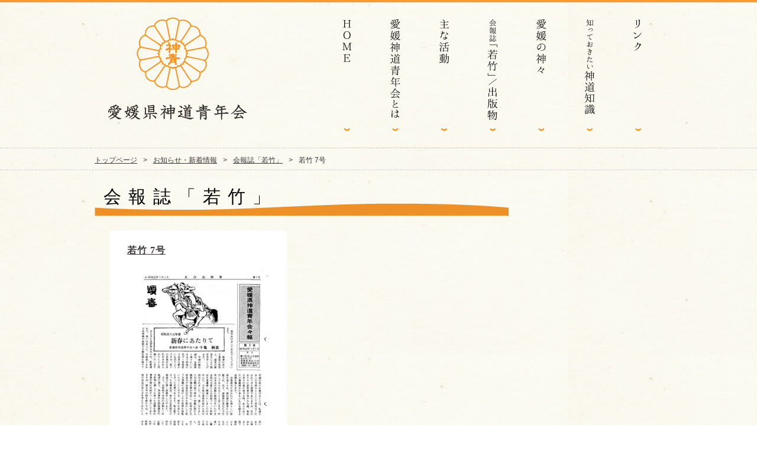

--- FILE ---
content_type: text/html; charset=UTF-8
request_url: https://ehimeshinsei.net/archives/1190/
body_size: 17393
content:
<!DOCTYPE HTML><html dir="ltr" lang="ja"><head><meta http-equiv="Content-Type" content="text/html; charset=UTF-8"><meta name="viewport" content="width=device-width"><link rel="apple-touch-icon" href="https://ehimeshinsei.net/eshinto01/wp-content/themes/eshinto01/images/touch-icon.png" /><link rel="icon" href="https://ehimeshinsei.net/eshinto01/wp-content/themes/eshinto01/images/favicon.ico" /> <!--[if lt IE 9]><meta http-equiv="Imagetoolbar" content="no" /> <script src="https://html5shiv.googlecode.com/svn/trunk/html5.js"></script> <![endif]--><link media="all" href="https://ehimeshinsei.net/eshinto01/wp-content/cache/autoptimize/css/autoptimize_a3ad6f913e9ff37ea764347e63cc76ab.css" rel="stylesheet"><title>若竹 7号 | 愛媛県神道青年会</title><meta name="robots" content="max-image-preview:large" /><meta name="author" content="Oyuki"/><link rel="canonical" href="https://ehimeshinsei.net/archives/1190/" /><meta name="generator" content="All in One SEO (AIOSEO) 4.9.3" /> <script type="application/ld+json" class="aioseo-schema">{"@context":"https:\/\/schema.org","@graph":[{"@type":"Article","@id":"https:\/\/ehimeshinsei.net\/archives\/1190\/#article","name":"\u82e5\u7af9 7\u53f7 | \u611b\u5a9b\u770c\u795e\u9053\u9752\u5e74\u4f1a","headline":"\u82e5\u7af9 7\u53f7","author":{"@id":"https:\/\/ehimeshinsei.net\/archives\/author\/admin965\/#author"},"publisher":{"@id":"https:\/\/ehimeshinsei.net\/#organization"},"image":{"@type":"ImageObject","url":"\/eshinto01\/wp-content\/uploads\/2014\/10\/wakatake7.jpg","width":1433,"height":2023},"datePublished":"1978-01-01T10:40:23+09:00","dateModified":"2014-10-23T10:41:27+09:00","inLanguage":"ja","mainEntityOfPage":{"@id":"https:\/\/ehimeshinsei.net\/archives\/1190\/#webpage"},"isPartOf":{"@id":"https:\/\/ehimeshinsei.net\/archives\/1190\/#webpage"},"articleSection":"\u4f1a\u5831\u8a8c\u300c\u82e5\u7af9\u300d"},{"@type":"BreadcrumbList","@id":"https:\/\/ehimeshinsei.net\/archives\/1190\/#breadcrumblist","itemListElement":[{"@type":"ListItem","@id":"https:\/\/ehimeshinsei.net#listItem","position":1,"name":"Home","item":"https:\/\/ehimeshinsei.net","nextItem":{"@type":"ListItem","@id":"https:\/\/ehimeshinsei.net\/archives\/category\/news-topics\/#listItem","name":"\u304a\u77e5\u3089\u305b\u30fb\u65b0\u7740\u60c5\u5831"}},{"@type":"ListItem","@id":"https:\/\/ehimeshinsei.net\/archives\/category\/news-topics\/#listItem","position":2,"name":"\u304a\u77e5\u3089\u305b\u30fb\u65b0\u7740\u60c5\u5831","item":"https:\/\/ehimeshinsei.net\/archives\/category\/news-topics\/","nextItem":{"@type":"ListItem","@id":"https:\/\/ehimeshinsei.net\/archives\/category\/news-topics\/wakatake\/#listItem","name":"\u4f1a\u5831\u8a8c\u300c\u82e5\u7af9\u300d"},"previousItem":{"@type":"ListItem","@id":"https:\/\/ehimeshinsei.net#listItem","name":"Home"}},{"@type":"ListItem","@id":"https:\/\/ehimeshinsei.net\/archives\/category\/news-topics\/wakatake\/#listItem","position":3,"name":"\u4f1a\u5831\u8a8c\u300c\u82e5\u7af9\u300d","item":"https:\/\/ehimeshinsei.net\/archives\/category\/news-topics\/wakatake\/","nextItem":{"@type":"ListItem","@id":"https:\/\/ehimeshinsei.net\/archives\/1190\/#listItem","name":"\u82e5\u7af9 7\u53f7"},"previousItem":{"@type":"ListItem","@id":"https:\/\/ehimeshinsei.net\/archives\/category\/news-topics\/#listItem","name":"\u304a\u77e5\u3089\u305b\u30fb\u65b0\u7740\u60c5\u5831"}},{"@type":"ListItem","@id":"https:\/\/ehimeshinsei.net\/archives\/1190\/#listItem","position":4,"name":"\u82e5\u7af9 7\u53f7","previousItem":{"@type":"ListItem","@id":"https:\/\/ehimeshinsei.net\/archives\/category\/news-topics\/wakatake\/#listItem","name":"\u4f1a\u5831\u8a8c\u300c\u82e5\u7af9\u300d"}}]},{"@type":"Organization","@id":"https:\/\/ehimeshinsei.net\/#organization","name":"\u611b\u5a9b\u770c\u795e\u9053\u9752\u5e74\u4f1a","description":"\u7956\u5148\u304c\u7d21\u3044\u3067\u304d\u305f\u7e26\u7cf8\u3092\u6b21\u4e16\u4ee3\u306b\u3064\u306a\u3050\u3002","url":"https:\/\/ehimeshinsei.net\/"},{"@type":"Person","@id":"https:\/\/ehimeshinsei.net\/archives\/author\/admin965\/#author","url":"https:\/\/ehimeshinsei.net\/archives\/author\/admin965\/","name":"Oyuki","image":{"@type":"ImageObject","@id":"https:\/\/ehimeshinsei.net\/archives\/1190\/#authorImage","url":"https:\/\/secure.gravatar.com\/avatar\/a93ef51bd0baf671600a65df31b6f779?s=96&d=mm&r=g","width":96,"height":96,"caption":"Oyuki"}},{"@type":"WebPage","@id":"https:\/\/ehimeshinsei.net\/archives\/1190\/#webpage","url":"https:\/\/ehimeshinsei.net\/archives\/1190\/","name":"\u82e5\u7af9 7\u53f7 | \u611b\u5a9b\u770c\u795e\u9053\u9752\u5e74\u4f1a","inLanguage":"ja","isPartOf":{"@id":"https:\/\/ehimeshinsei.net\/#website"},"breadcrumb":{"@id":"https:\/\/ehimeshinsei.net\/archives\/1190\/#breadcrumblist"},"author":{"@id":"https:\/\/ehimeshinsei.net\/archives\/author\/admin965\/#author"},"creator":{"@id":"https:\/\/ehimeshinsei.net\/archives\/author\/admin965\/#author"},"image":{"@type":"ImageObject","url":"\/eshinto01\/wp-content\/uploads\/2014\/10\/wakatake7.jpg","@id":"https:\/\/ehimeshinsei.net\/archives\/1190\/#mainImage","width":1433,"height":2023},"primaryImageOfPage":{"@id":"https:\/\/ehimeshinsei.net\/archives\/1190\/#mainImage"},"datePublished":"1978-01-01T10:40:23+09:00","dateModified":"2014-10-23T10:41:27+09:00"},{"@type":"WebSite","@id":"https:\/\/ehimeshinsei.net\/#website","url":"https:\/\/ehimeshinsei.net\/","name":"\u611b\u5a9b\u770c\u795e\u9053\u9752\u5e74\u4f1a","description":"\u7956\u5148\u304c\u7d21\u3044\u3067\u304d\u305f\u7e26\u7cf8\u3092\u6b21\u4e16\u4ee3\u306b\u3064\u306a\u3050\u3002","inLanguage":"ja","publisher":{"@id":"https:\/\/ehimeshinsei.net\/#organization"}}]}</script> <link rel='dns-prefetch' href='//www.googletagmanager.com' /> <script type='text/javascript' src='https://ehimeshinsei.net/eshinto01/wp-includes/js/jquery/jquery.min.js?ver=3.6.4' id='jquery-core-js'></script> <script type='text/javascript' src='https://ehimeshinsei.net/eshinto01/wp-includes/js/jquery/jquery-migrate.min.js?ver=3.4.0' id='jquery-migrate-js'></script> <script type='text/javascript' src='https://ehimeshinsei.net/eshinto01/wp-content/themes/eshinto01/js/contact-form7-confirm.js?ver=6.2.8' id='contact-form7-confirm-js'></script> 
 <script type='text/javascript' src='https://www.googletagmanager.com/gtag/js?id=GT-PHRZ66P' id='google_gtagjs-js' async></script> <script type='text/javascript' id='google_gtagjs-js-after'>window.dataLayer = window.dataLayer || [];function gtag(){dataLayer.push(arguments);}
gtag("set","linker",{"domains":["ehimeshinsei.net"]});
gtag("js", new Date());
gtag("set", "developer_id.dZTNiMT", true);
gtag("config", "GT-PHRZ66P");</script> <link rel="https://api.w.org/" href="https://ehimeshinsei.net/wp-json/" /><link rel="alternate" type="application/json" href="https://ehimeshinsei.net/wp-json/wp/v2/posts/1190" /><link rel='shortlink' href='https://ehimeshinsei.net/?p=1190' /><link rel="alternate" type="application/json+oembed" href="https://ehimeshinsei.net/wp-json/oembed/1.0/embed?url=https%3A%2F%2Fehimeshinsei.net%2Farchives%2F1190%2F" /><link rel="alternate" type="text/xml+oembed" href="https://ehimeshinsei.net/wp-json/oembed/1.0/embed?url=https%3A%2F%2Fehimeshinsei.net%2Farchives%2F1190%2F&#038;format=xml" /><meta name="generator" content="Site Kit by Google 1.170.0" /><link href='https://fonts.googleapis.com/css?family=Maven+Pro:900,400' rel='stylesheet' type='text/css'>  <script src="https://ajax.googleapis.com/ajax/libs/jquery/1.11.1/jquery.min.js"></script> <script type="text/javascript">$(function() {
	 var topBtn = $('#back_to_top');
	 topBtn.hide();
	 //スクロールが100に達したらボタン表示
	 $(window).scroll(function () {
	 if ($(this).scrollTop() > 100) {
	 topBtn.fadeIn();
	 } else {
	 topBtn.fadeOut();
	 }
	 });
	 //スクロールしてトップ
	 topBtn.click(function () {
	 $('body,html').animate({
	 scrollTop: 0
	 }, 500);
	 return false;
	 });
});</script> </head><body class="post-template-default single single-post postid-1190 single-format-standard"><div id="fb-root"></div> <script async defer crossorigin="anonymous" src="https://connect.facebook.net/ja_JP/sdk.js#xfbml=1&version=v12.0" nonce="7MTq3e5x"></script> <div id="wrap"><header id="header"><h1 id="site-id"> <a href="https://ehimeshinsei.net/"><img src="https://ehimeshinsei.net/eshinto01/wp-content/themes/eshinto01/images/header/site_id.png" alt="愛媛県神道青年会" /></a></h1><nav id="global-nav" class="menu-grobal-container"><ul id="menu-grobal" class="menu"><li id="menu-item-355" class="menu-item menu-item-type-post_type menu-item-object-page menu-item-home menu-item-355"><a href="https://ehimeshinsei.net/">HOME</a></li><li id="menu-item-11" class="menu-item menu-item-type-post_type menu-item-object-page menu-item-11"><a href="https://ehimeshinsei.net/about/">愛媛神道青年会とは</a></li><li id="menu-item-22" class="menu-item menu-item-type-post_type menu-item-object-page menu-item-has-children menu-item-22"><a href="https://ehimeshinsei.net/activity/">活動報告</a><ul class="sub-menu"><li id="menu-item-154" class="menu-item menu-item-type-post_type menu-item-object-page menu-item-154"><a href="https://ehimeshinsei.net/mishima-morita/">三島・森田慰霊祭</a></li><li id="menu-item-131" class="menu-item menu-item-type-taxonomy menu-item-object-category menu-item-131"><a href="https://ehimeshinsei.net/archives/category/news-topics/activity/tell/poster/">参拝啓発ポスター</a></li><li id="menu-item-133" class="menu-item menu-item-type-taxonomy menu-item-object-category menu-item-133"><a href="https://ehimeshinsei.net/archives/category/news-topics/activity/play/kagura/">観月神楽</a></li><li id="menu-item-132" class="menu-item menu-item-type-taxonomy menu-item-object-category menu-item-132"><a href="https://ehimeshinsei.net/archives/category/news-topics/activity/play/imon/">慰問神楽</a></li><li id="menu-item-134" class="menu-item menu-item-type-taxonomy menu-item-object-category menu-item-134"><a href="https://ehimeshinsei.net/archives/category/news-topics/activity/learn/kensyu/">新年研修会</a></li><li id="menu-item-3086" class="menu-item menu-item-type-taxonomy menu-item-object-category menu-item-3086"><a href="https://ehimeshinsei.net/archives/category/news-topics/activity/learn/active-learn/">その他の研修会</a></li><li id="menu-item-129" class="menu-item menu-item-type-taxonomy menu-item-object-category menu-item-129"><a href="https://ehimeshinsei.net/archives/category/news-topics/activity/intersect/shinbokukai/">親睦会</a></li><li id="menu-item-135" class="menu-item menu-item-type-taxonomy menu-item-object-category menu-item-135"><a href="https://ehimeshinsei.net/archives/category/news-topics/activity/intersect/active/">その他の諸活動</a></li></ul></li><li id="menu-item-879" class="menu-item menu-item-type-post_type menu-item-object-page menu-item-879"><a href="https://ehimeshinsei.net/wakatake/">会報誌「若竹」/出版物紹介</a></li><li id="menu-item-686" class="menu-item menu-item-type-post_type menu-item-object-page menu-item-686"><a href="https://ehimeshinsei.net/ehime-shrine/">愛媛の神々</a></li><li id="menu-item-3422" class="menu-item menu-item-type-post_type menu-item-object-page menu-item-3422"><a href="https://ehimeshinsei.net/shinto-knowledge/">知っておきたい神道知識</a></li><li id="menu-item-19" class="menu-item menu-item-type-post_type menu-item-object-page menu-item-19"><a href="https://ehimeshinsei.net/link/">リンク</a></li></ul></nav></header><div id="bread"><nav id="bread-crumb" class="bread_crumb"><ul><li class="level-1 top"><a href="https://ehimeshinsei.net/">トップページ</a></li><li class="level-2 sub"><a href="https://ehimeshinsei.net/archives/category/news-topics/">お知らせ・新着情報</a></li><li class="level-3 sub"><a href="https://ehimeshinsei.net/archives/category/news-topics/wakatake/">会報誌「若竹」</a></li><li class="level-4 sub tail current">若竹 7号</li></ul></nav></div><div id="container"><section id="contents-body"><section id="contents" class="category-25"><header class="page-header"><h1 class="page-title">会報誌「若竹」</h1></header><div class="posts"><article class="poster-post"><header class="poster-group"><h2 class="authen-title"><a href="/eshinto01/wp-content/uploads/2014/10/wakatake7.pdf" title="若竹 7号" target="_blank">若竹 7号</a></h2> <a href="/eshinto01/wp-content/uploads/2014/10/wakatake7.pdf" title="若竹 7号" target="_blank"> <img width="250" height="354" src="/eshinto01/wp-content/uploads/2014/10/wakatake7-250x354.jpg" class="attachment-poster_thumbnail size-poster_thumbnail wp-post-image" alt="若竹 7号" decoding="async" title="若竹 7号" srcset="https://ehimeshinsei.net/eshinto01/wp-content/uploads/2014/10/wakatake7-250x354.jpg 250w, https://ehimeshinsei.net/eshinto01/wp-content/uploads/2014/10/wakatake7-212x300.jpg 212w, https://ehimeshinsei.net/eshinto01/wp-content/uploads/2014/10/wakatake7-725x1024.jpg 725w, https://ehimeshinsei.net/eshinto01/wp-content/uploads/2014/10/wakatake7.jpg 1433w" sizes="(max-width: 250px) 100vw, 250px" /></a></header></article><div class="cleared"></div><nav class="adjacent_post_links"><ul><li class="previous"><a href="https://ehimeshinsei.net/archives/1186/" rel="prev">若竹 6号</a></li><li class="next"><a href="https://ehimeshinsei.net/archives/1194/" rel="next">若竹 8号</a></li></ul></nav></div></section><section id="sidebar"><div id="sidemenu"></div><div id="primary" class="widget-area"><aside><ul><li><div class="fb-page" data-href="https://www.facebook.com/%E6%84%9B%E5%AA%9B%E7%9C%8C%E7%A5%9E%E9%81%93%E9%9D%92%E5%B9%B4%E4%BC%9A-763071210393997/" data-tabs="timeline" data-width="240" data-height="" data-small-header="true" data-adapt-container-width="true" data-hide-cover="false" data-show-facepile="true"><blockquote cite="https://www.facebook.com/%E6%84%9B%E5%AA%9B%E7%9C%8C%E7%A5%9E%E9%81%93%E9%9D%92%E5%B9%B4%E4%BC%9A-763071210393997/" class="fb-xfbml-parse-ignore"><a href="https://www.facebook.com/%E6%84%9B%E5%AA%9B%E7%9C%8C%E7%A5%9E%E9%81%93%E9%9D%92%E5%B9%B4%E4%BC%9A-763071210393997/">愛媛県神道青年会</a></blockquote></div></li></ul></aside></div></section></section></div><div class="cleared"></div><div id="bg-footer"><footer id="footer"><div id="footer-container"><div id="footer-nav1"><nav id="footer-nav" class="menu-footer1-container"><ul id="menu-footer1" class="menu"><li id="menu-item-40" class="menu-item menu-item-type-post_type menu-item-object-page menu-item-home menu-item-40"><a href="https://ehimeshinsei.net/">HOME</a></li><li id="menu-item-39" class="menu-item menu-item-type-post_type menu-item-object-page menu-item-39"><a href="https://ehimeshinsei.net/about/">愛媛神道青年会とは</a></li><li id="menu-item-36" class="menu-item menu-item-type-post_type menu-item-object-page menu-item-36"><a href="https://ehimeshinsei.net/activity/">活動報告</a></li><li id="menu-item-3421" class="menu-item menu-item-type-post_type menu-item-object-page menu-item-3421"><a href="https://ehimeshinsei.net/shinto-knowledge/">知っておきたい神道知識</a></li></ul></nav></div><div id="footer-nav2"><nav id="footer-nav" class="menu-footer2-container"><ul id="menu-footer2" class="menu"><li id="menu-item-880" class="menu-item menu-item-type-post_type menu-item-object-page menu-item-880"><a href="https://ehimeshinsei.net/wakatake/">会報誌「若竹」/出版物紹介</a></li><li id="menu-item-689" class="menu-item menu-item-type-post_type menu-item-object-page menu-item-689"><a href="https://ehimeshinsei.net/ehime-shrine/">愛媛の神々</a></li><li id="menu-item-41" class="menu-item menu-item-type-taxonomy menu-item-object-category menu-item-41"><a href="https://ehimeshinsei.net/archives/category/blog/">愛媛神青ブログ</a></li><li id="menu-item-42" class="menu-item menu-item-type-post_type menu-item-object-page menu-item-42"><a href="https://ehimeshinsei.net/link/">リンク</a></li></ul></nav></div><div class="floatright"><div id="footer-info"> <img src="https://ehimeshinsei.net/eshinto01/wp-content/themes/eshinto01/images/header/site_id2.png" alt="愛媛県神道青年会" /><p>事務局：石岡神社<br />担当：越智 仁美<br />住所：愛媛県西条市氷見乙1345-1<br />TEL：0897-57-9990</p></div></div><div class="cleared"></div></div></footer><p id="copyright"><small>Copyright &copy; 愛媛県神道青年会. All rights reserved.</small></p></div></div><aside id="back_to_top"> <a href="#wrap"><img src="https://ehimeshinsei.net/eshinto01/wp-content/themes/eshinto01/images/btn_back_to_top.png" alt="トップへ戻る" width="92" height="48"></a></aside> <script src="https://ehimeshinsei.net/eshinto01/wp-content/themes/eshinto01/js/scroll.js"></script> <script src="https://ehimeshinsei.net/eshinto01/wp-content/themes/eshinto01/js/lightbox-plus-jquery.min.js"></script>  <script type="text/javascript" src="https://ehimeshinsei.net/eshinto01/wp-content/themes/eshinto01/js/bootstrap.min.js"></script> <script type="text/javascript">$('#knowledge a').click(function (e) {
	  e.preventDefault()
	  $(this).tab('show')
	})</script>  <script async src="https://www.googletagmanager.com/gtag/js?id=G-806PMLHKBP"></script> <script>window.dataLayer = window.dataLayer || [];
  function gtag(){dataLayer.push(arguments);}
  gtag('js', new Date());

  gtag('config', 'G-806PMLHKBP');</script> </body></html>

--- FILE ---
content_type: application/javascript
request_url: https://ehimeshinsei.net/eshinto01/wp-content/themes/eshinto01/js/contact-form7-confirm.js?ver=6.2.8
body_size: 8063
content:
/*
 * Copyright (c) 2012 takashi shinohara
 * this Library is licensed. http://aulta.jp/library/
 * http://aulta.jp/library/wordpress/contactForm7Confirm.html
 * last update: 2012-02-15, 0.0.1.
 */
jQuery(document).ready(function(){
	
	var option = {
		pages : [
			{
				'path' : ['/business/bis02/item-signup/','/quest/quest1/','/quest/quest2/'],
				'button' : {
					'areaClassName' : 'submit-button',	//	<p class="submit-button">[submit "送信"]</p>
					'confirm' : '<input class="button-confirm" type="button" value="入力内容を確認する" />',	//	html
					'rewrite' : '<input class="button-rewrite" type="button" value="修正する" />'	//	html
				}
			}
		],
		validates : {
			required : {
				before : '',
				after : 'は必須です。'
			},
			email : {
				match : /^[A-Za-z0-9]+[\w-]+@[\w\.-]+\.\w{2,}$/,
				before : '',
				after : 'を確認してください。'
			}
		}
	};
	
	var flg = false;
	for(var i in option.pages){
		var page = option.pages[i];
		for(var j in page.path){
			var path = page.path[j];
			if (path == document.location.pathname){
				flg = true;
				option.page = page;
				break;
			}
		}
	}
	if ( ! flg) return;

	jQuery('form.wpcf7-form')
	.each(function(){
		
		jQuery(this).find('.wpcf7-form-control-wrap')
		.each(function(){
			
			var child = jQuery(this).children(0);
			
			if (child.hasClass('wpcf7-text')){
				jQuery(this)
				.after(
					jQuery('<span>').addClass('wpcf7-form-control-wrap-confirm')
				);
				child
				.change(function(){
					jQuery(this).parent().next().text(
						jQuery(this).val()
					);
				})
				.change()
				;
			} else if (child.get(0).tagName.toLowerCase() == 'textarea'){
				jQuery(this)
				.after(
					jQuery('<span>').addClass('wpcf7-form-control-wrap-confirm')
				);
				child
				.change(function(){
					jQuery(this).parent().next().html(
						jQuery('<span>').text(jQuery(this).val()).html().replace(/\n/g, '<br />')
					);
				})
				.change()
				;
			} else if (child.hasClass('wpcf7-select')){
				jQuery(this)
				.after(
					jQuery('<span>').addClass('wpcf7-form-control-wrap-confirm')
				);
				child
				.change(function(){
					jQuery(this).parent().next().text(
						jQuery(this).find('option[value="' + jQuery(this).val() + '"]').text()
					);
				})
				.change()
				;
			} if (child.hasClass('wpcf7-radio')){
				jQuery(this)
				.after(
					jQuery('<span>').addClass('wpcf7-form-control-wrap-confirm')
				);
				child.find('input[type="radio"]')
				.change(function(){
					jQuery(this).parents('.wpcf7-form-control-wrap').find('input[type="radio"]')
					.each(function(){
						if (this.checked){
							jQuery(this).parents('.wpcf7-form-control-wrap').next().text(
								jQuery(this).parent().text()
							);
						}
					});
				})
				.change()
				;
			} if (child.hasClass('wpcf7-checkbox')){
				jQuery(this)
				.after(
					jQuery('<span>').addClass('wpcf7-form-control-wrap-confirm')
				);
				child.find('input[type="checkbox"]')
				.change(function(){
					var a = [];
					jQuery(this).parents('.wpcf7-form-control-wrap').find('input[type="checkbox"]')
					.each(function(){
						if (this.checked){
							a.push(jQuery('<span>').text(jQuery(this).parent().text()).html());
						}
					});
					jQuery(this).parents('.wpcf7-form-control-wrap').next().html(
						a.join('<br />')
					);
				})
				.change()
				;
			}
			
		});
		
		jQuery(this)
		.prepend(
			jQuery('<ul>').addClass('error-messages').hide()
		);
		
		jQuery(this).find('.' + option.page.button.areaClassName)
		.addClass('buttons-area');
		
		jQuery(this).find('.buttons-area')
		.prepend(
			option.page.button.rewrite
		)
		.after(
			jQuery('<p>')
			.addClass('buttons-area-confirm')
			.html(option.page.button.confirm)
		);
		
		jQuery(this).addClass('wpcf7-form-mode-edit');
		jQuery(this).find('.wpcf7-form-control-wrap-confirm').hide();
		jQuery(this).find('.wpcf7-form-control-wrap').show();
		jQuery(this).find('.buttons-area').hide();
		jQuery(this).find('.buttons-area-confirm').show();
		
		jQuery(this).submit(function(){
			jQuery(this).find('.buttons-area input[type="submit"]').hide();
		});
		
		jQuery(this).find('.buttons-area .button-rewrite')
		.click(function(){
			var form = jQuery(this).parents('form.wpcf7-form');
			form.addClass('wpcf7-form-mode-edit').removeClass('wpcf7-form-mode-confirm');
			form.find('.buttons-area input[type="submit"]').show();
			form.find('.wpcf7-response-output').empty().removeClass('wpcf7-mail-sent-ok');
			form.find('.wpcf7-form-control-wrap-confirm').hide();
			form.find('.wpcf7-form-control-wrap').show();
			form.find('.buttons-area').hide();
			form.find('.buttons-area-confirm').show();
			jQuery('html,body').animate({ scrollTop: form.offset().top - 30}, 'slow', null);
			return false;
		})
		;
		
		jQuery(this).find('.buttons-area-confirm .button-confirm')
		.click(function(){
			var form = jQuery(this).parents('form.wpcf7-form')
				, error = form.find('ul.error-messages');
			error.empty();
			form.find('table tr').removeClass('error');
			form.find('.wpcf7-form-control-wrap')
			.each(function(){
				var child = jQuery(this).children(0)
					, title = child.parents('tr').find('th').text();
				if (title.length == 0){
					title = child.parents('p').find('.title').text();
				}
				if (child.hasClass('wpcf7-text')){
					if (child.hasClass('wpcf7-validates-as-required') && child.val().length == 0){
						error.append(jQuery('<li>').text(option.validates.required.before + title.replace('必須', '') + option.validates.required.after));
						jQuery(this).parents('tr').addClass('error');
					} else if (child.hasClass('wpcf7-validates-as-email') && ( ! child.val().match(option.validates.email.match))){
						error.append(jQuery('<li>').text(option.validates.email.before + title.replace('必須', '') + option.validates.email.after));
						jQuery(this).parents('tr').addClass('error');
					}
				} else if (child.get(0).tagName.toLowerCase() == 'textarea'){
					if (child.hasClass('wpcf7-validates-as-required') && child.val().length == 0){
						error.append(jQuery('<li>').text(option.validates.required.before + title.replace('必須', '') + option.validates.required.after));
						jQuery(this).parents('tr').addClass('error');
					}
				} else if (child.hasClass('wpcf7-select')){
					if (child.hasClass('wpcf7-validates-as-required') && (( ! child.val()) || child.val().length == 0 || child.val() == '---')){
						error.append(jQuery('<li>').text(option.validates.required.before + title.replace('必須', '') + option.validates.required.after));
						jQuery(this).parents('tr').addClass('error');
					}
				} if (child.hasClass('wpcf7-radio')){
					if (child.hasClass('wpcf7-validates-as-required')){
						var flg = false;
						jQuery(this).find('input[type="radio"]')
						.each(function(){
							if (this.checked){
								flg = true;
								return;
							}
						});
						if ( ! flg){
							error.append(jQuery('<li>').text(option.validates.required.before + title.replace('必須', '') + option.validates.required.after));
							jQuery(this).parents('tr').addClass('error');
						}
					}
				} if (child.hasClass('wpcf7-checkbox')){
					if (child.hasClass('wpcf7-validates-as-required')){
						var flg = false;
						jQuery(this).find('input[type="checkbox"]')
						.each(function(){
							if (this.checked){
								flg = true;
								return;
							}
						});
						if ( ! flg){
							error.append(jQuery('<li>').text(option.validates.required.before + title.replace('必須', '') + option.validates.required.after));
							jQuery(this).parents('tr').addClass('error');
						}
					}
				}
			});
			if (error.children().length > 0){
				error.show();
			} else {
				form.addClass('wpcf7-form-mode-confirm').removeClass('wpcf7-form-mode-edit');
				form.find('.wpcf7-form-control-wrap').hide();
				form.find('.wpcf7-form-control-wrap-confirm').show();
				form.find('.buttons-area-confirm').hide();
				form.find('.buttons-area').show();
			}
			jQuery('html,body').animate({ scrollTop: form.offset().top - 30}, 'slow', null);
			return false;
		});
		
	});
	
});

